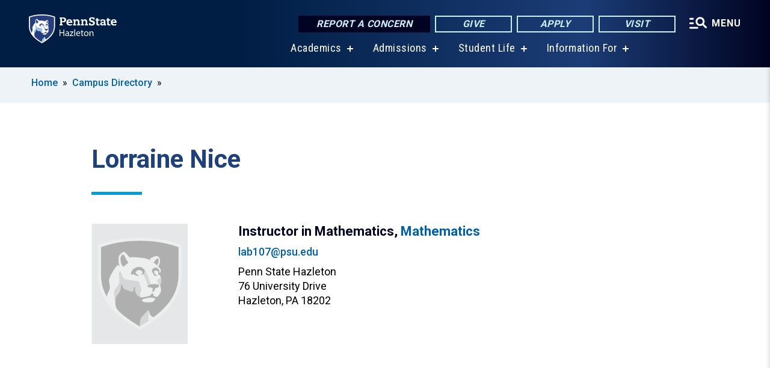

--- FILE ---
content_type: text/html; charset=UTF-8
request_url: https://hazleton.psu.edu/person/lorraine-nice
body_size: 8669
content:
<!DOCTYPE html>
<html  lang="en" dir="ltr" prefix="content: http://purl.org/rss/1.0/modules/content/  dc: http://purl.org/dc/terms/  foaf: http://xmlns.com/foaf/0.1/  og: http://ogp.me/ns#  rdfs: http://www.w3.org/2000/01/rdf-schema#  schema: http://schema.org/  sioc: http://rdfs.org/sioc/ns#  sioct: http://rdfs.org/sioc/types#  skos: http://www.w3.org/2004/02/skos/core#  xsd: http://www.w3.org/2001/XMLSchema# ">
  <head>
    <meta charset="utf-8" />
<meta name="description" content="Lorraine Nice" />
<link rel="shortlink" href="https://hazleton.psu.edu/node/3749" />
<link rel="canonical" href="https://hazleton.psu.edu/person/lorraine-nice" />
<meta property="og:site_name" content="Penn State Hazleton" />
<meta property="og:type" content="article" />
<meta property="og:url" content="https://hazleton.psu.edu/person/lorraine-nice" />
<meta property="og:title" content="Lorraine Nice" />
<meta name="Generator" content="Drupal 10 (https://www.drupal.org)" />
<meta name="MobileOptimized" content="width" />
<meta name="HandheldFriendly" content="true" />
<meta name="viewport" content="width=device-width, initial-scale=1.0" />
<link rel="icon" href="/profiles/psucampus/themes/psu_sub/favicon.ico" type="image/vnd.microsoft.icon" />

    <title>Lorraine Nice | Penn State Hazleton</title>
    <link rel="stylesheet" media="all" href="/sites/hazleton/files/css/css_Egrsb6LM6rxx4FpqjQdHZ9QlOpEd_ZW9rapM_zCX4nc.css?delta=0&amp;language=en&amp;theme=psu_sub&amp;include=[base64]" />
<link rel="stylesheet" media="all" href="/sites/hazleton/files/css/css_mXeg0PbWZDj-dOx_wGBfIOxG8PT2IPLxaKMrcHvnjQ0.css?delta=1&amp;language=en&amp;theme=psu_sub&amp;include=[base64]" />
<link rel="stylesheet" media="all" href="https://use.fontawesome.com/releases/v5.8.1/css/all.css" />

    
    <!-- Begin Google fonts -->
    <link href="//fonts.googleapis.com/css2?family=Roboto+Condensed:ital,wght@0,400;0,700;1,400;1,700&amp;family=Roboto+Slab:wght@100;300;400;500;700&amp;family=Roboto:wght@400;500;700;900&amp;family=Open+Sans:ital,wght@0,300;0,400;0,600;0,700;0,800;1,300;1,400;1,600;1,700;1,800" rel="stylesheet" />
    <!-- End Google fonts -->
    <!-- Google Tag Manager -->
    <script>(function(w,d,s,l,i){w[l]=w[l]||[];w[l].push({'gtm.start':
    new Date().getTime(),event:'gtm.js'});var f=d.getElementsByTagName(s)[0],
    j=d.createElement(s),dl=l!='dataLayer'?'&l='+l:'';j.async=true;j.src=
    '//www.googletagmanager.com/gtm.js?id='+i+dl;f.parentNode.insertBefore(j,f);
    })(window,document,'script','dataLayer','GTM-NTHDT3');</script>
    <!-- End Google Tag Manager -->
  </head>
  <body class="path-node page-node-type-person has-glyphicons">
    <!-- Google Tag Manager (noscript) -->
    <noscript><iframe src="//www.googletagmanager.com/ns.html?id=GTM-NTHDT3"
    height="0" width="0" style="display:none;visibility:hidden"></iframe></noscript>
    <!-- End Google Tag Manager (noscript) -->
    <nav id="skip-link" aria-label="skip-link">
      <a href="#main-content" class="visually-hidden focusable skip-link">
        Skip to main content
      </a>
    </nav>
    
      <div class="dialog-off-canvas-main-canvas" data-off-canvas-main-canvas>
    
      <header>
    <div class="overlay"></div>
    <div class="header-wrap">
      <div id="alerts-wrap">
      </div>
      <nav id="navigation">
        <div class="container-psu-main">
          <div class="brand" id="brand">
            <a href="/" class="header-logo">
              <img src="/sites/hazleton/files/logos/PSU_HNO_RGB_2C.svg" alt="Penn State Hazleton" title="" id="header-logo">
            </a>
            <div class="header-buttons">
              <div class="btn-wrap">
                <a href="https://universityethics.psu.edu/reporting-at-penn-state" class="button hotline-button">Report a Concern</a>
                                    
        <a href="/giving" class="button gradient-button cta-button">Give</a>
        <a href="https://admissions.psu.edu/apply/" class="button gradient-button cta-button">Apply</a>
        <a href="/come-visit-us" class="button gradient-button cta-button">Visit</a>
  


                                <div class="more-menu-buttons">
                  <button class="hamburger hamburger--arrow-r open-dialog" type="button">
                    <span class="hamburger-box">
                      <svg role="img" aria-label="Expand menu" viewBox="0 0 24 24" xmlns="http://www.w3.org/2000/svg" xmlns:xlink="http://www.w3.org/1999/xlink"><title id="Icon-navSearch-:R4qlnaja:">navSearch icon</title><path fill="#fff" d="M3.02171 18.2822C2.73223 18.2822 2.48957 18.1843 2.29374 17.9885C2.09791 17.7927 2 17.55 2 17.2605C2 16.9711 2.09791 16.7284 2.29374 16.5326C2.48957 16.3367 2.73223 16.2388 3.02171 16.2388H11.1954C11.4849 16.2388 11.7275 16.3367 11.9234 16.5326C12.1192 16.7284 12.2171 16.9711 12.2171 17.2605C12.2171 17.55 12.1192 17.7927 11.9234 17.9885C11.7275 18.1843 11.4849 18.2822 11.1954 18.2822H3.02171ZM3.02171 13.1737C2.73223 13.1737 2.48957 13.0758 2.29374 12.8799C2.09791 12.6841 2 12.4415 2 12.152C2 11.8625 2.09791 11.6198 2.29374 11.424C2.48957 11.2282 2.73223 11.1303 3.02171 11.1303H6.08685C6.37633 11.1303 6.61899 11.2282 6.81482 11.424C7.01064 11.6198 7.10856 11.8625 7.10856 12.152C7.10856 12.4415 7.01064 12.6841 6.81482 12.8799C6.61899 13.0758 6.37633 13.1737 6.08685 13.1737H3.02171ZM3.02171 8.06513C2.73223 8.06513 2.48957 7.96722 2.29374 7.77139C2.09791 7.57556 2 7.33291 2 7.04342C2 6.75394 2.09791 6.51128 2.29374 6.31545C2.48957 6.11963 2.73223 6.02171 3.02171 6.02171H6.08685C6.37633 6.02171 6.61899 6.11963 6.81482 6.31545C7.01064 6.51128 7.10856 6.75394 7.10856 7.04342C7.10856 7.33291 7.01064 7.57556 6.81482 7.77139C6.61899 7.96722 6.37633 8.06513 6.08685 8.06513H3.02171ZM14.2605 15.2171C12.8472 15.2171 11.6424 14.719 10.6462 13.7229C9.65006 12.7267 9.15198 11.5219 9.15198 10.1086C9.15198 8.69519 9.65006 7.49042 10.6462 6.49425C11.6424 5.49808 12.8472 5 14.2605 5C15.6739 5 16.8787 5.49808 17.8748 6.49425C18.871 7.49042 19.3691 8.69519 19.3691 10.1086C19.3691 10.6024 19.2967 11.092 19.152 11.5773C19.0072 12.0626 18.7901 12.5096 18.5006 12.9183L21.719 16.1367C21.9063 16.324 22 16.5624 22 16.8519C22 17.1413 21.9063 17.3797 21.719 17.567C21.5317 17.7544 21.2933 17.848 21.0038 17.848C20.7143 17.848 20.4759 17.7544 20.2886 17.567L17.0702 14.3487C16.6616 14.6381 16.2146 14.8553 15.7292 15C15.2439 15.1447 14.7544 15.2171 14.2605 15.2171ZM14.2605 13.1737C15.112 13.1737 15.8357 12.8757 16.4317 12.2797C17.0277 11.6837 17.3257 10.96 17.3257 10.1086C17.3257 9.25713 17.0277 8.53342 16.4317 7.93742C15.8357 7.34142 15.112 7.04342 14.2605 7.04342C13.4091 7.04342 12.6854 7.34142 12.0894 7.93742C11.4934 8.53342 11.1954 9.25713 11.1954 10.1086C11.1954 10.96 11.4934 11.6837 12.0894 12.2797C12.6854 12.8757 13.4091 13.1737 14.2605 13.1737Z"></path></svg>
                    </span>
                    <span class="more-text">MENU</span>
                  </button>
                </div>
              </div>
            </div>
                              <ul class="main-nav">
          <li class="has-submenu title-xx-small">
            <a href="/academics" title="Academics" data-drupal-link-system-path="node/1806">Academics</a>
              <div class="dropdown-content">
          <div class="submenu-links">
            <ul>
                                      <li class="menu_link title-xx-small">
                                <a href="/academics" title="Majors and Programs" data-drupal-link-system-path="node/1806">Majors and Programs</a>
              </li>
                                      <li class="menu_link title-xx-small">
                                <a href="/undergraduate-research" title="Research Opportunities" data-drupal-link-system-path="node/1102">Research Opportunities</a>
              </li>
                                      <li class="menu_link title-xx-small">
                                <a href="/advising-career-center" title="Advising and Career Center" data-drupal-link-system-path="node/8816">Advising and Career Center</a>
              </li>
                                      <li class="menu_link title-xx-small">
                                <a href="/student-success-center" title="Student Success Center" data-drupal-link-system-path="node/1406">Student Success Center</a>
              </li>
                        </ul>
          </div>
        </div>
          </li>
          <li class="has-submenu title-xx-small">
            <a href="/admission" title="Admission" data-drupal-link-system-path="node/1816">Admissions</a>
              <div class="dropdown-content">
          <div class="submenu-links">
            <ul>
                                      <li class="menu_link title-xx-small">
                                <a href="/come-visit-us" title="Visit Us" data-drupal-link-system-path="node/1172">Visit Us</a>
              </li>
                                      <li class="menu_link title-xx-small">
                                <a href="/first-year-students" title="First-Year Students" data-drupal-link-system-path="node/1170">First-Year Students</a>
              </li>
                                      <li class="menu_link title-xx-small">
                                <a href="/transfer-students" title="Transfer Students" data-drupal-link-system-path="node/1183">Transfer Students</a>
              </li>
                                      <li class="menu_link title-xx-small">
                                <a href="/international-student-admissions" title="International Students" data-drupal-link-system-path="node/2035">International Students</a>
              </li>
                                      <li class="menu_link title-xx-small">
                                <a href="/adult-students-learners" title="Adult Learners" data-drupal-link-system-path="node/1182">Adult Learners</a>
              </li>
                                      <li class="menu_link title-xx-small">
                                <a href="https://liveon.psu.edu/hazleton" title="Housing">Living on Campus</a>
              </li>
                                      <li class="menu_link title-xx-small">
                                <a href="/scholarships-and-awards" title="Scholarships and Awards" data-drupal-link-system-path="node/1040">Scholarships and Awards</a>
              </li>
                                      <li class="menu_link title-xx-small">
                                <a href="/tuition-and-financial-aid" title="Tuition and Financial Aid" data-drupal-link-system-path="node/1819">Tuition and Financial Aid</a>
              </li>
                        </ul>
          </div>
        </div>
          </li>
          <li class="has-submenu title-xx-small">
            <a href="/student-life" title="Student Life" data-drupal-link-system-path="node/1810">Student Life</a>
              <div class="dropdown-content">
          <div class="submenu-links">
            <ul>
                                      <li class="menu_link title-xx-small">
                                <a href="http://athletics.hn.psu.edu/landing/index" title="Athletics">Athletics</a>
              </li>
                                      <li class="menu_link title-xx-small">
                                <a href="/clubs-and-organizations" title="Clubs and Organizations" data-drupal-link-system-path="node/1353">Clubs and Organizations</a>
              </li>
                                      <li class="menu_link title-xx-small">
                                <a href="/student-government-association" title="Student Government Association" data-drupal-link-system-path="node/1324">Student Government Association</a>
              </li>
                                      <li class="menu_link title-xx-small">
                                <a href="/virtual-tour" title="Virtual Tour" data-drupal-link-system-path="node/16341">Virtual Tour</a>
              </li>
                        </ul>
          </div>
        </div>
          </li>
          <li class="has-submenu title-xx-small">
            <a href="">Information For</a>
              <div class="dropdown-content">
          <div class="submenu-links">
            <ul>
                                      <li class="menu_link title-xx-small">
                                <a href="/prospective-students" data-drupal-link-system-path="node/2414">Future Students</a>
              </li>
                                      <li class="menu_link title-xx-small">
                                <a href="/current-students" data-drupal-link-system-path="node/1012">Current Students</a>
              </li>
                                      <li class="menu_link title-xx-small">
                                <a href="/international-students" data-drupal-link-system-path="node/6871">International Students</a>
              </li>
                                      <li class="menu_link title-xx-small">
                                <a href="/parents-families" data-drupal-link-system-path="node/1015">Parents and Families</a>
              </li>
                                      <li class="menu_link title-xx-small">
                                <a href="https://hazleton.launchbox.psu.edu/" title="Entrepreneurs (LaunchBox)">Entrepreneurs (LaunchBox)</a>
              </li>
                                      <li class="menu_link title-xx-small">
                                <a href="/faculty-staff" data-drupal-link-system-path="node/1260">Faculty and Staff</a>
              </li>
                                      <li class="menu_link title-xx-small">
                                <a href="/alumni-friends" data-drupal-link-system-path="node/1200">Alumni</a>
              </li>
                        </ul>
          </div>
        </div>
          </li>
    </ul>


                      </div>
        </div>
      </nav>
    </div>
        <div class="dialog full-menu-wrap" role="dialog" aria-labelledby="dialog-title" aria-describedby="dialog-description" inert>
      <div id="dialog-title" class="sr-only">Full site navigation menu</div>
      <p id="dialog-description" class="sr-only">This dialog contains the full navigation menu for this site.</p>
      <nav class="full-menu">
        <a href="/" class="full-menu-mark"><img src="/sites/hazleton/files/logos/PSU_HNO_RGB_2C_M.svg" alt="Penn State Hazleton" title="" /></a>
        <button class="full-menu-close close-dialog icon-cancel" aria-label="Close Navigation"><span>Close</span></button>
                  <div class="search-block-form google-cse block block-search block-search-form-block" data-drupal-selector="search-block-form" novalidate="novalidate" id="block-search-form" role="search">
  
    
        
  <form block="block-search-form" action="/search/cse" method="get" id="search-block-form" accept-charset="UTF-8" class="search-form">
    <div class="form-item js-form-item form-type-search js-form-type-search form-item-keys js-form-item-keys form-no-label form-group">
      <label for="edit-keys" class="control-label sr-only">Search</label>
  
  
  <div class="input-group"><input title="Enter the terms you wish to search for." data-drupal-selector="edit-keys" class="form-search form-control" placeholder="Search" type="search" id="edit-keys" name="keys" value="" size="10" maxlength="128" /><span class="input-group-btn"><button type="submit" value="Search" class="button js-form-submit form-submit btn-primary btn icon-only"><span class="sr-only">Search</span><span class="icon glyphicon glyphicon-search" aria-hidden="true"></span></button></span></div>

  
  
      <div id="edit-keys--description" class="description help-block">
      Enter the terms you wish to search for.
    </div>
  </div>
<div class="form-actions form-group js-form-wrapper form-wrapper" data-drupal-selector="edit-actions" id="edit-actions"></div>

    <div class="search-type clearfix">
      <fieldset>
        <legend class="element-invisible">Search type:</legend>
        <div id="search-type" class="form-radios">
          <div class="form-item form-type-radio form-item-search-type">
            <input type="radio" id="-search-type-campussite" name="search_type" value="/search/cse"
              checked class="form-radio search-type-campussite">
            <label class="option" for="-search-type-campussite">Penn State Hazleton</label>
          </div>
          <div class="form-item form-type-radio form-item-search-type">
            <input type="radio" id="-search-type-campus-people" name="search_type" value="/campus-directory/results"
               class="form-radio search-type-campus-people">
            <label class="option" for="-search-type-campus-people">Campus Directory </label>
          </div>
          <div class="form-item"></div>
          <div class="form-item form-type-radio form-item-search-type">
            <input type="radio" id="-search-type-wwwpsuedu" name="search_type" value="/search/all"
               class="form-radio search-type-wwwpsuedu">
            <label class="option" for="-search-type-wwwpsuedu">Penn State (all websites)</label>
          </div>
          <div class="form-item form-type-radio form-item-search-type">
            <input type="radio" id="-search-type-people" name="search_type" value="https://directory.psu.edu/?userId="
               class="form-radio search-type-people">
            <label class="option" for="-search-type-people">Penn State Directory </label>
          </div>
        </div>
      </fieldset>
    </div>
  </form>

  </div>

                <div class="cta-container">
          <div class="wrap-cta">
            <a href="https://universityethics.psu.edu/reporting-at-penn-state" class="button hotline-button">Report a Concern</a>
                          
        <a href="/giving" class="button gradient-button cta-button">Give</a>
        <a href="https://admissions.psu.edu/apply/" class="button gradient-button cta-button">Apply</a>
        <a href="/come-visit-us" class="button gradient-button cta-button">Visit</a>
  


                      </div>
        </div>
                      <ul class="main-nav">
          <li class="has-submenu title-small">
            <a href="/penn-state" data-drupal-link-system-path="node/1985">This is Penn State</a>
              <div class="dropdown-content">
          <div class="submenu-links">
            <ul>
                                      <li class="menu_link title-xx-small">
                                <a href="/fast-facts" title="Fast Facts" data-drupal-link-system-path="node/1293">Fast Facts</a>
              </li>
                                      <li class="menu_link title-xx-small">
                                <a href="/our-history" title="Our History" data-drupal-link-system-path="node/1286">Our History</a>
              </li>
                                      <li class="menu_link title-xx-small">
                                <a href="/mission" title="Mission" data-drupal-link-system-path="node/1296">Mission</a>
              </li>
                                      <li class="menu_link title-xx-small">
                                <a href="/welcome" title="Meet the Chancellor" data-drupal-link-system-path="node/1018">Meet the Chancellor</a>
              </li>
                        </ul>
          </div>
        </div>
          </li>
          <li class="has-submenu title-small">
            <a href="/academics" data-drupal-link-system-path="node/1806">Academics</a>
              <div class="dropdown-content">
          <div class="submenu-links">
            <ul>
                                      <li class="menu_link title-xx-small">
                                <a href="/academics" data-drupal-link-system-path="node/1806">Majors and Programs</a>
              </li>
                                      <li class="menu_link title-xx-small">
                                <a href="/undergraduate-research" title="Research Opportunities" data-drupal-link-system-path="node/1102">Research Opportunities</a>
              </li>
                                      <li class="menu_link title-xx-small">
                                <a href="/advising-career-center" title="Advising and Career Center" data-drupal-link-system-path="node/8816">Advising and Career Center</a>
              </li>
                                      <li class="menu_link title-xx-small">
                                <a href="/student-success-center" title="Student Success Center" data-drupal-link-system-path="node/1406">Student Success Center</a>
              </li>
                        </ul>
          </div>
        </div>
          </li>
          <li class="has-submenu title-small">
            <a href="/admission" data-drupal-link-system-path="node/1816">Admissions</a>
              <div class="dropdown-content">
          <div class="submenu-links">
            <ul>
                                      <li class="menu_link title-xx-small">
                                <a href="/come-visit-us" title="Visit Us" data-drupal-link-system-path="node/1172">Visit Us</a>
              </li>
                                      <li class="menu_link title-xx-small">
                                <a href="/first-year-students" title="First-Year Students" data-drupal-link-system-path="node/1170">First-Year Students</a>
              </li>
                                      <li class="menu_link title-xx-small">
                                <a href="/transfer-students" title="Transfer Students" data-drupal-link-system-path="node/1183">Transfer Students</a>
              </li>
                                      <li class="menu_link title-xx-small">
                                <a href="/adult-students-learners" title="Adult Learners" data-drupal-link-system-path="node/1182">Adult Learners</a>
              </li>
                                      <li class="menu_link title-xx-small">
                                <a href="https://liveon.psu.edu/hazleton" title="Living on Campus">Living on Campus</a>
              </li>
                                      <li class="menu_link title-xx-small">
                                <a href="/virtual-tour" title="Video Tour" data-drupal-link-system-path="node/16341">Video Tour</a>
              </li>
                        </ul>
          </div>
        </div>
          </li>
          <li class="has-submenu title-small">
            <a href="/tuition-and-financial-aid" data-drupal-link-system-path="node/1819">Tuition &amp; Financial Aid</a>
              <div class="dropdown-content">
          <div class="submenu-links">
            <ul>
                                      <li class="menu_link title-xx-small">
                                <a href="/applying-financial-aid" title="Financial Aid" data-drupal-link-system-path="node/1193">Financial Aid</a>
              </li>
                                      <li class="menu_link title-xx-small">
                                <a href="/scholarships-and-awards" title="Scholarships and Awards" data-drupal-link-system-path="node/1040">Scholarships and Awards</a>
              </li>
                        </ul>
          </div>
        </div>
          </li>
          <li class="has-submenu title-small">
            <a href="/student-life" data-drupal-link-system-path="node/1810">Student Life</a>
              <div class="dropdown-content">
          <div class="submenu-links">
            <ul>
                                      <li class="menu_link title-xx-small">
                                <a href="/clubs-and-organizations" title="Clubs and Organizations" data-drupal-link-system-path="node/1353">Clubs and Organizations</a>
              </li>
                                      <li class="menu_link title-xx-small">
                                <a href="/care-and-concern-team" title="Student Care and Advocacy" data-drupal-link-system-path="node/2566">Student Care and Advocacy</a>
              </li>
                                      <li class="menu_link title-xx-small">
                                <a href="https://liveon.psu.edu/hazleton" title="Housing and Dining">Housing and Dining</a>
              </li>
                                      <li class="menu_link title-xx-small">
                                <a href="/health-services" title="Health and Wellness" data-drupal-link-system-path="node/1396">Health and Wellness</a>
              </li>
                                      <li class="menu_link title-xx-small">
                                <a href="/university-police" title="Safety and Security" data-drupal-link-system-path="node/4539">Safety and Security</a>
              </li>
                        </ul>
          </div>
        </div>
          </li>
          <li class="has-submenu title-small">
            <a href="http://athletics.hn.psu.edu/landing/index">Athletics</a>
              <div class="dropdown-content">
          <div class="submenu-links">
            <ul>
                                      <li class="menu_link title-xx-small">
                                <a href="http://athletics.hn.psu.edu/information/Facilities">Facilities</a>
              </li>
                                      <li class="menu_link title-xx-small">
                                <a href="http://athletics.hn.psu.edu/landing/Recruiting_Questionnaire" title="Prospective Student-Athletes">Prospective Student-Athletes</a>
              </li>
                                      <li class="menu_link title-xx-small">
                                <a href="http://athletics.hn.psu.edu/information/directory/index">Coach/Staff Directory</a>
              </li>
                        </ul>
          </div>
        </div>
          </li>
          <li class="has-submenu title-small">
            <a href="/ce" data-drupal-link-system-path="node/1812">Continuing Education</a>
              <div class="dropdown-content">
          <div class="submenu-links">
            <ul>
                                      <li class="menu_link title-xx-small">
                                <a href="https://hazleton.launchbox.psu.edu/" title="Hazleton LaunchBox">Hazleton LaunchBox</a>
              </li>
                                      <li class="menu_link title-xx-small">
                                <a href="/professional-development" title="Professional Development" data-drupal-link-system-path="node/1220">Professional Development</a>
              </li>
                                      <li class="menu_link title-xx-small">
                                <a href="/youth-programs" title="Youth and Pre-College Programs" data-drupal-link-system-path="node/1257">Youth and Pre-College Programs</a>
              </li>
                        </ul>
          </div>
        </div>
          </li>
    </ul>


                <div class="links-menus">
          <div class="audience-menu">
                                      <h4 class="title-xx-small">Find Information For:</h4>
                
              <ul block="block-psu-sub-information-menu" class="menu">
              <li class="title-small">
        <a href="/prospective-students" data-drupal-link-system-path="node/2414">Future Students</a>
              </li>
          <li class="title-small">
        <a href="/current-students" data-drupal-link-system-path="node/1012">Current Students</a>
              </li>
          <li class="title-small">
        <a href="/international-students" data-drupal-link-system-path="node/6871">International Students</a>
              </li>
          <li class="title-small">
        <a href="/parents-families" data-drupal-link-system-path="node/1015">Parents and Families</a>
              </li>
          <li class="title-small">
        <a href="https://hazleton.launchbox.psu.edu/" title="Entrepreneurs (LaunchBox)">Entrepreneurs (LaunchBox)</a>
              </li>
          <li class="title-small">
        <a href="/faculty-staff" data-drupal-link-system-path="node/1260">Faculty and Staff</a>
              </li>
          <li class="title-small">
        <a href="/alumni-friends" data-drupal-link-system-path="node/1200">Alumni</a>
              </li>
        </ul>
  



                      </div>
          <div class="helpful-links-menu">
                                      <h4 class="title-xx-small">Helpful Links</h4>
                
              <ul block="block-psu-sub-helpful-links-menu" class="menu">
              <li class="title-x-small">
        <a href="/academic-calendars" data-drupal-link-system-path="node/1025">Academic Calendar</a>
              </li>
          <li class="title-x-small">
        <a href="https://hazleton.psu.edu/map">Campus Map</a>
              </li>
          <li class="title-x-small">
        <a href="/contact-us" title="Campus Directory" data-drupal-link-system-path="node/1010">Campus Directory</a>
              </li>
          <li class="title-x-small">
        <a href="https://liveon.psu.edu/hazleton">Living on Campus</a>
              </li>
          <li class="title-x-small">
        <a href="https://libraries.psu.edu/hazleton">Lofstrom Library</a>
              </li>
          <li class="title-x-small">
        <a href="/request-admissions-information" title="Request Information" data-drupal-link-system-path="node/9861">Request Information</a>
              </li>
        </ul>
  



                      </div>
        </div>
        <div class="social-menu">
                                <h4 class="title-x-small">Connect With Us</h4>
            <section id="block-header-social-media-block" class="block block-psucampus-core block-social-media-block clearfix">
  
    

      <div class="content social-icon-wrapper"><ul class="social-share-list"><li class="social-share-list__item"><a href="http://www.facebook.com/pennstatehazleton" class="prototype-icon prototype-icon-social-facebook" title="facebook"><span class="social-icon-text">facebook</span></a></li><li class="social-share-list__item"><a href="https://www.instagram.com/psuhazleton/" class="prototype-icon prototype-icon-social-instagram" title="instagram"><span class="social-icon-text">instagram</span></a></li><li class="social-share-list__item"><a href="https://www.linkedin.com/edu/pennsylvania-state-university-penn-state-hazleton-32969" class="prototype-icon prototype-icon-social-linkedin" title="linkedin"><span class="social-icon-text">linkedin</span></a></li><li class="social-share-list__item"><a href="http://twitter.com/#!/PSUHazleton" class="prototype-icon prototype-icon-social-twitter" title="x (formally twitter)"><span class="social-icon-text">x (formally twitter)</span></a></li><li class="social-share-list__item"><a href="https://www.youtube.com/channel/UCzRIkG6Nsxco8q6sdnRbn4w" class="prototype-icon prototype-icon-social-youtube" title="youtube"><span class="social-icon-text">youtube</span></a></li></ul></div>
  </section>


                  </div>
      </nav>
    </div>
      </header>
  
  <section id="preface-outer-wrapper" class="outer-wrapper clearfix" role="main" aria-label="features">
    <div id="preface-layout" class="preface-layout inner-wrapper clearfix">
      <div id="preface-first" class="region--preface-first">
          <div class="region region-preface-first">
    <section id="block-psu-sub-breadcrumbs" class="block block-system block-system-breadcrumb-block">
        <ol class="breadcrumb">
          <li >
                  <a href="/">Home</a>
              </li>
          <li >
                  <a href="/campus-directory">Campus Directory</a>
              </li>
      </ol>

  </section>


  </div>

      </div>
    </div>
  </section>
  



    
  <div role="main" class="main-container container js-quickedit-main-content">
    <div id="main-layout" class="main-layout inner-wrapper clearfix">
      <div class="row main-layout-row">
                                              <div class="col-sm-12 no-sidebars" id="heading">
                <div class="region region-header">
    <div data-drupal-messages-fallback class="hidden"></div>
  <div id="page-title-wrapper" role="main" aria-label="title">
  
      <h1 class="page-header">
<span>Lorraine Nice</span>
</h1>
    
</div>


  </div>

            </div>
                  
                        
        <section class="col-sm-12 no-sidebars">

                                              
                      
                                <a id="main-content"></a>
              <div class="region region-content">
      <article about="/person/lorraine-nice" class="node person node-person full clearfix">

  
  
  <div class="content">
    
<div  class="image-group">
    <img alt="Photo Not Available" src="/sites/hazleton/files/styles/person_headshot/public/person-default-image.png?itok=WArysUNN" typeof="foaf:Image" class="img-responsive" />


  </div>
<div  class="group-top-fields field-group-div">
    
      <div class="field field--name-field-person-role field--type-entity-reference-revisions field--label-hidden field--items">
              <div class="field--item">  <div class="paragraph paragraph--type--person-role paragraph--view-mode--default">
          Instructor in Mathematics, <a href="/directory/math-and-sciences/mathematics" class="directory-group-link">Mathematics</a>
      </div>
</div>
          </div>
  
            <div class="field field--name-field-email field--type-email field--label-hidden field--item"><a href="/cdn-cgi/l/email-protection#b1ddd0d3808186f1c1c2c49fd4d5c4"><span class="__cf_email__" data-cfemail="5f333e3d6e6f681f2f2c2a713a3b2a">[email&#160;protected]</span></a></div>
      
            <div class="field field--name-field-mailing-address field--type-string-long field--label-hidden field--item">Penn State Hazleton<br />
76 University Drive<br />
Hazleton, PA 18202</div>
      
  </div>
  </div>

</article>


  </div>

                  </section>

                
                      </div>
    </div>
  </div>


<footer id="footer-outer-wrapper" role="contentinfo">
  <div id="footer-layout-main" class="footer-layout inner-wrapper clearfix">
    <div id="footer-main" class="footer region--footer">
      <div class="footer-campus-data">
        <div class="map">
                      <a href="/" id="footer-campus-map" class="footer-campus-map">
              <img src="/sites/hazleton/files/logos/Hazletonfootermap.png" alt="Map of Pennsylvania showing Penn State&#039;s 24 locations with Penn State Hazleton highlighted." title="" />
            </a>
                  </div>
        <div class="site-slogan body-x-small">
          <h3 class="org-name title-small">Penn State Hazleton</h3>
          Located near Interstates 80 and 81 in northeastern Pennsylvania, Penn State Hazleton is a residential campus offering 13 bachelor's degrees, five associate degrees, and the first two years of more than 275 Penn State majors.

        </div>
        <div class="social">
                      <section id="block-social-media-block" class="block block-psucampus-core block-social-media-block clearfix">
  
    

      <div class="content social-icon-wrapper"><ul class="social-share-list"><li class="social-share-list__item"><a href="http://www.facebook.com/pennstatehazleton" class="prototype-icon prototype-icon-social-facebook" title="facebook"><span class="social-icon-text">facebook</span></a></li><li class="social-share-list__item"><a href="https://www.instagram.com/psuhazleton/" class="prototype-icon prototype-icon-social-instagram" title="instagram"><span class="social-icon-text">instagram</span></a></li><li class="social-share-list__item"><a href="https://www.linkedin.com/edu/pennsylvania-state-university-penn-state-hazleton-32969" class="prototype-icon prototype-icon-social-linkedin" title="linkedin"><span class="social-icon-text">linkedin</span></a></li><li class="social-share-list__item"><a href="http://twitter.com/#!/PSUHazleton" class="prototype-icon prototype-icon-social-twitter" title="x (formally twitter)"><span class="social-icon-text">x (formally twitter)</span></a></li><li class="social-share-list__item"><a href="https://www.youtube.com/channel/UCzRIkG6Nsxco8q6sdnRbn4w" class="prototype-icon prototype-icon-social-youtube" title="youtube"><span class="social-icon-text">youtube</span></a></li></ul></div>
  </section>


                  </div>
        <div class="cta-container">
          <div class="wrap-cta">
                          
        <a href="/giving" class="button gradient-button cta-button">Give</a>
        <a href="https://admissions.psu.edu/apply/" class="button gradient-button cta-button">Apply</a>
        <a href="/come-visit-us" class="button gradient-button cta-button">Visit</a>
  


                      </div>
        </div>
      </div>
      <div class="footer-menu">
                          <ul class="menu">
          <li class="title-x-small">
                <a href="/academics" data-drupal-link-system-path="node/1806">Academics</a>
                  <ul inert>
                      <li class="title-xx-small">
                            <a href="/academics" data-drupal-link-system-path="node/1806">Majors and Programs</a>
            </li>
                    </ul>
              </li>
          <li class="title-x-small">
                <a href="/admission" data-drupal-link-system-path="node/1816">Admission</a>
                  <ul inert>
                      <li class="title-xx-small">
                            <a href="/apply-penn-state-0" data-drupal-link-system-path="node/1982">Apply to Penn State</a>
            </li>
                      <li class="title-xx-small">
                            <a href="/come-visit-us" data-drupal-link-system-path="node/1172">Visit Penn State Hazleton</a>
            </li>
                    </ul>
              </li>
          <li class="title-x-small">
                <a href="http://athletics.hn.psu.edu/">Athletics</a>
                  <ul inert>
                      <li class="title-xx-small">
                            <a href="http://athletics.hn.psu.edu/information/directory/index">Contact Athletics</a>
            </li>
                      <li class="title-xx-small">
                            <a href="http://athletics.hn.psu.edu/composite">Schedule of Athletics</a>
            </li>
                    </ul>
              </li>
          <li class="title-x-small">
                <a href="/penn-state" data-drupal-link-system-path="node/1985">This is Penn State</a>
                  <ul inert>
                      <li class="title-xx-small">
                            <a href="/fast-facts" data-drupal-link-system-path="node/1293">Fast Facts</a>
            </li>
                    </ul>
              </li>
        </ul>
    <ul class="menu">
          <li class="title-x-small">
                <a href="/tuition-and-financial-aid" data-drupal-link-system-path="node/1819">Tuition &amp; Financial Aid</a>
                  <ul inert>
                      <li class="title-xx-small">
                            <a href="http://tuition.psu.edu/CostEstimate.aspx" target="_blank">Tuition &amp; Fees</a>
            </li>
                      <li class="title-xx-small">
                            <a href="/tuition-and-financial-aid" data-drupal-link-system-path="node/1819">Financial Aid</a>
            </li>
                    </ul>
              </li>
          <li class="title-x-small">
                <a href="https://pennstateoffice365.sharepoint.com/sites/PennStateHazletonIntranet">Faculty/Staff Resources</a>
                  <ul inert>
                      <li class="title-xx-small">
                            <a href="http://canvas.psu.edu/">Canvas</a>
            </li>
                      <li class="title-xx-small">
                            <a href="https://pennstateoffice365.sharepoint.com/sites/PennStateHazletonIntranet" target="_blank">Intranet</a>
            </li>
                      <li class="title-xx-small">
                            <a href="https://office365.psu.edu" target="_blank">Office365</a>
            </li>
                      <li class="title-xx-small">
                            <a href="http://launch.lionpath.psu.edu/" target="_blank">LionPATH</a>
            </li>
                      <li class="title-xx-small">
                            <a href="https://psu.starfishsolutions.com/starfish-ops" target="_blank">Starfish</a>
            </li>
                      <li class="title-xx-small">
                            <a href="https://hazleton.psu.edu/campus-directory/results" title="Campus Directory">Campus Directory</a>
            </li>
                    </ul>
              </li>
          <li class="title-x-small">
                <a href="/student-life" title="Student Life" data-drupal-link-system-path="node/1810">Student Life</a>
              </li>
          <li class="title-x-small">
                <a href="https://hazleton.psu.edu/map" target="_blank">Campus Map </a>
              </li>
        </ul>


              </div>
      <div class="subfooter-mark">
        <a href="https://www.psu.edu">
          <img src="/profiles/psucampus/themes/psu_sub/images/psu-mark.svg" alt="Penn State University" title="Penn State University" />
        </a>
      </div>
      <div class="subfooter-contact">
        <address class="vcard" aria-label="contact">
          <div class="addr">
            <span class="street-address">76 University Drive</span>,
            <span class="locality">Hazleton</span>,
            <span class="region">PA</span>
            <span class="postal-code">18202</span>
            <span class="tel bold"><a href="tel:570-450-3180">570-450-3180</a></span>
          </div>
        </address>
      </div>
      <div class="subfooter-legal subfooter-links">
                  <nav role="navigation" aria-labelledby="block-psu-sub-footer-legal-menu-menu" id="block-psu-sub-footer-legal-menu">
            
  <h2 class="visually-hidden" id="block-psu-sub-footer-legal-menu-menu">Footer Legal Menu</h2>
  

        
              <ul block="block-psu-sub-footer-legal-menu" class="menu">
              <li>
        <a href="https://www.psu.edu/web-privacy-statement" target="_blank">Privacy</a>
              </li>
          <li>
        <a href="https://policy.psu.edu/policies/ad91" target="_blank">Non-discrimination</a>
              </li>
          <li>
        <a href="https://www.psu.edu/accessibilitystatement" target="_blank">Accessibility</a>
              </li>
          <li>
        <a href="https://www.psu.edu/copyright-information/">Copyright</a>
              </li>
        </ul>
  


  </nav>

                <ul class="copybyline">
          <li class="copyright">The Pennsylvania State University &copy; 2026</li>
          <li class="we-are"><img src="/profiles/psucampus/themes/psu_sub/images/we-are-penn-state.svg" alt="We Are Penn State"></li>
        </ul>
      </div>
    </div>
  </div>
</footer>
<div class="dialog-overlay" tabindex="-1"></div>

  </div>

    
    <script data-cfasync="false" src="/cdn-cgi/scripts/5c5dd728/cloudflare-static/email-decode.min.js"></script><script type="application/json" data-drupal-selector="drupal-settings-json">{"path":{"baseUrl":"\/","pathPrefix":"","currentPath":"node\/3749","currentPathIsAdmin":false,"isFront":false,"currentLanguage":"en"},"pluralDelimiter":"\u0003","suppressDeprecationErrors":true,"bootstrap":{"forms_has_error_value_toggle":1,"modal_animation":1,"modal_backdrop":"true","modal_focus_input":1,"modal_keyboard":1,"modal_select_text":1,"modal_show":1,"modal_size":"","popover_enabled":1,"popover_animation":1,"popover_auto_close":1,"popover_container":"body","popover_content":"","popover_delay":"0","popover_html":0,"popover_placement":"right","popover_selector":"","popover_title":"","popover_trigger":"click","tooltip_enabled":1,"tooltip_animation":1,"tooltip_container":"body","tooltip_delay":"0","tooltip_html":0,"tooltip_placement":"auto left","tooltip_selector":"","tooltip_trigger":"manual"},"field_group":{"html_element":{"mode":"default","context":"view","settings":{"classes":"image-group","id":"","element":"div","show_label":false,"label_element":"h3","attributes":"","effect":"none","speed":"fast","label_element_classes":""}}},"googlePSE":{"language":"en","displayWatermark":0},"ajaxTrustedUrl":{"\/search\/cse":true},"psucampus_getrave":{"psucampus_getrave_url":"https:\/\/content.getrave.com\/rss\/psu\/channel39"},"user":{"uid":0,"permissionsHash":"2554f995ea8d676240857cf15bae58eab4b5e64314ac1f7a3c137e35cd24678b"}}</script>
<script src="/sites/hazleton/files/js/js_RF40_TVxHHJZp-bsdr9o_6f1Y7XRDdi_KXdxB-XPbvM.js?scope=footer&amp;delta=0&amp;language=en&amp;theme=psu_sub&amp;include=eJxlztEKgzAMheEX6uzj7DKkJavFdglJdK-v4KaF3f18nEASs5srSky_AlGC-q4eLorCwhvpIM7cvEoozKURZKN45lFPdNKOugSxNWOX1aDQcbZRvOTxlanVNOyMUPM8zE4IH0ov1g73B3-yA_TtUj0"></script>

  </body>
</html>


--- FILE ---
content_type: text/css
request_url: https://hazleton.psu.edu/sites/hazleton/files/css/css_Egrsb6LM6rxx4FpqjQdHZ9QlOpEd_ZW9rapM_zCX4nc.css?delta=0&language=en&theme=psu_sub&include=eJxlkMkOwyAMRH8oDaf-SaUekQGHIBYjG1r175suWareZp5HsseGqEljqGpiyHgnjoON6EIjPuuaug9FV7BRh-KwNG0S2aiOZvBEPqG2guojF3WFhpyBf6aFdlyBwS97Z1GOe4U07mTspXaTgszohirdQq5d9HqXbmASilr95WXHFMwh63EpdUO1kdOXvHPykIZZGRAc7mgm4qzN9ok_8gTcMHSX
body_size: 1747
content:
/* @license GPL-2.0-or-later https://www.drupal.org/licensing/faq */
.text-align-left{text-align:left;}.text-align-right{text-align:right;}.text-align-center{text-align:center;}.text-align-justify{text-align:justify;}.align-left{float:left;}.align-right{float:right;}.align-center{display:block;margin-right:auto;margin-left:auto;}
.fieldgroup{padding:0;border-width:0;}
.container-inline div,.container-inline label{display:inline-block;}.container-inline .details-wrapper{display:block;}.container-inline .hidden{display:none;}
.clearfix::after{display:table;clear:both;content:"";}
.js details:not([open]) .details-wrapper{display:none;}
.hidden{display:none;}.visually-hidden{position:absolute !important;overflow:hidden;clip:rect(1px,1px,1px,1px);width:1px;height:1px;word-wrap:normal;}.visually-hidden.focusable:active,.visually-hidden.focusable:focus-within{position:static !important;overflow:visible;clip:auto;width:auto;height:auto;}.invisible{visibility:hidden;}
.item-list__comma-list,.item-list__comma-list li{display:inline;}.item-list__comma-list{margin:0;padding:0;}.item-list__comma-list li::after{content:", ";}.item-list__comma-list li:last-child::after{content:"";}
.js .js-hide{display:none;}.js-show{display:none;}.js .js-show{display:block;}@media (scripting:enabled){.js-hide.js-hide{display:none;}.js-show{display:block;}}
.nowrap{white-space:nowrap;}
.position-container{position:relative;}
.reset-appearance{margin:0;padding:0;border:0 none;background:transparent;line-height:inherit;-webkit-appearance:none;appearance:none;}
.resize-none{resize:none;}.resize-vertical{min-height:2em;resize:vertical;}.resize-horizontal{max-width:100%;resize:horizontal;}.resize-both{max-width:100%;min-height:2em;resize:both;}
.system-status-counter__status-icon{display:inline-block;width:25px;height:25px;vertical-align:middle;}.system-status-counter__status-icon::before{display:block;width:100%;height:100%;content:"";background-repeat:no-repeat;background-position:center 2px;background-size:16px;}.system-status-counter__status-icon--error::before{background-image:url(/core/misc/icons/e32700/error.svg);}.system-status-counter__status-icon--warning::before{background-image:url(/core/misc/icons/e29700/warning.svg);}.system-status-counter__status-icon--checked::before{background-image:url(/core/misc/icons/73b355/check.svg);}
.system-status-report-counters__item{width:100%;margin-bottom:0.5em;padding:0.5em 0;text-align:center;white-space:nowrap;background-color:rgba(0,0,0,0.063);}@media screen and (min-width:60em){.system-status-report-counters{display:flex;flex-wrap:wrap;justify-content:space-between;}.system-status-report-counters__item--half-width{width:49%;}.system-status-report-counters__item--third-width{width:33%;}}
.system-status-general-info__item{margin-top:1em;padding:0 1em 1em;border:1px solid #ccc;}.system-status-general-info__item-title{border-bottom:1px solid #ccc;}
.tablesort{display:inline-block;width:16px;height:16px;background-size:100%;}.tablesort--asc{background-image:url(/core/misc/icons/787878/twistie-down.svg);}.tablesort--desc{background-image:url(/core/misc/icons/787878/twistie-up.svg);}
.cke5-custom-block-indent-1{margin-left:40px;}.cke5-custom-block-indent-2{margin-left:80px;}.cke5-custom-block-indent-3{margin-left:120px;}.cke5-custom-block-indent-4{margin-left:160px;}.cke5-custom-block-indent-5{margin-left:200px;}.cke5-custom-block-indent-6{margin-left:240px;}.cke5-custom-block-indent-7{margin-left:280px;}.cke5-custom-block-indent-8{margin-left:320px;}.cke5-custom-block-indent-9{margin-left:360px;}.cke5-custom-block-indent-10{margin-left:400px;}.cke5-custom-block-indent-11{margin-left:440px;}.cke5-custom-block-indent-12{margin-left:480px;}.cke5-custom-block-indent-13{margin-left:520px;}.cke5-custom-block-indent-14{margin-left:560px;}.cke5-custom-block-indent-15{margin-left:600px;}.cke5-custom-block-indent-16{margin-left:640px;}.cke5-custom-block-indent-17{margin-left:680px;}.cke5-custom-block-indent-18{margin-left:720px;}.cke5-custom-block-indent-19{margin-left:760px;}.cke5-custom-block-indent-20{margin-left:800px;}
#google-cse-results-searchbox-form div,#google-cse-results-searchbox-form input{margin:0;display:inline;}#google-cse-results-searchbox-form .form-radios div{display:block;}
input.gsc-input{background:rgb(255,255,255) !important;}img.gcsc-branding-img-noclear{display:none;}.google-cse input[type="search"]{background:unset!important;}
.paragraph--unpublished{background-color:#fff4f4;}
.field--name-body table{display:inline-table !important;width:100% !important;}.field--name-body table.all-col-same{table-layout:fixed;width:100%;}.field--name-body table.first-col-sm tr td:nth-child(1){width:20%;min-width:20%;max-width:20%;}.field--name-body table.first-col-md tr td:nth-child(1){width:30%;min-width:30%;max-width:30%;}.field--name-body table.first-col-lg tr td:nth-child(1){width:40%;min-width:40%;max-width:40%;}.field--name-body table.second-col-sm tr td:nth-child(2){width:20%;min-width:20%;max-width:20%;}.field--name-body table.second-col-md tr td:nth-child(2){width:30%;min-width:30%;max-width:30%;}.field--name-body table.second-col-lg tr td:nth-child(2){width:40%;min-width:40%;max-width:40%;}.field--name-body table.third-col-sm tr td:nth-child(2){width:20%;min-width:20%;max-width:20%;}.field--name-body table.third-col-md tr td:nth-child(2){width:30%;min-width:30%;max-width:30%;}.field--name-body table.third-col-lg tr td:nth-child(2){width:40%;min-width:40%;max-width:40%;}
#getrave_emergency{margin-bottom:0;}#getrave_emergency.alert a{color:#2c76c7;text-decoration:underline;font-weight:800;}#getrave_emergency.alert .label{padding-left:0;}#getrave_emergency.alert.immediate{background:#df2030;color:white;}#getrave_emergency.alert.immediate a{color:white;}#getrave_emergency.alert.urgent{background:#edea3d;color:black;}#getrave_emergency.alert.all-clear{background:#97dd59;color:black;}#getrave_emergency.alert.all-clear a{color:black;}#getrave_emergency.alert.urgent .label{color:#444;}#getrave_emergency.alert.all-clear .label{color:#333;}#getrave_emergency.alert.non-emergency .label{color:#333;font-weight:700;}#getrave_nonemergency{position:relative;z-index:2;border:1px solid #000000;border-left:40px solid #2C72C9;padding:25px 15px;font-size:16px;background:url(/profiles/psucampus/modules/psucampus_getrave/images/warning_sign.png) no-repeat 5px 15px;margin:0 0 1em 0;}#getrave_nonemergency .content{margin-left:55px;}#getrave_nonemergency a{font-weight:800;}#getrave_nonemergency .title{font-size:28px;line-height:1.1em;color:#C72547;margin-bottom:15px;}#getrave_nonemergency .subtitle{color:#C72547;font-size:18px;line-height:1.1em;font-weight:bold;margin-bottom:13px;}@media screen and (max-width:480px){.getrave_nonemergency{padding-top:1em;padding-bottom:1em;}.getrave_nonemergency .content{overflow-wrap:break-word;}#getrave_nonemergency{margin-top:10em;margin-bottom:-5em;margin-top:0;margin-bottom:0;}#getrave_emergency .content{overflow-wrap:break-word;}#getrave_emergency .icon{margin-right:10px;}}
.webform-flex--container .form-inline .form-control{width:100%;}.form-composite legend{font-size:1em;font-weight:bold;border:none;margin:0;}.webform-element--title-inline > div{display:inline;}.webform-element--title-inline .form-control,.webform-element--title-inline .select-wrapper{display:inline;width:inherit;}.form-composite.webform-fieldset--title-inline legend{float:left;width:auto;font-size:1em;font-weight:bold;border:none;margin:10px 0.5em 10px 0;}@media (max-width:768px){.webform-likert-help.hidden{display:inline !important;}.webform-likert-description.hidden{display:block !important;}}html.js .form-type-webform-image-select .select-wrapper:after{display:none;}@media only screen and (max-width:650px){.webform-confirmation-modal{width:90% !important;}}.alert a.btn,.alert a.btn:hover,.alert a.btn:focus,.ui-widget-content a.btn{color:#fff;}
